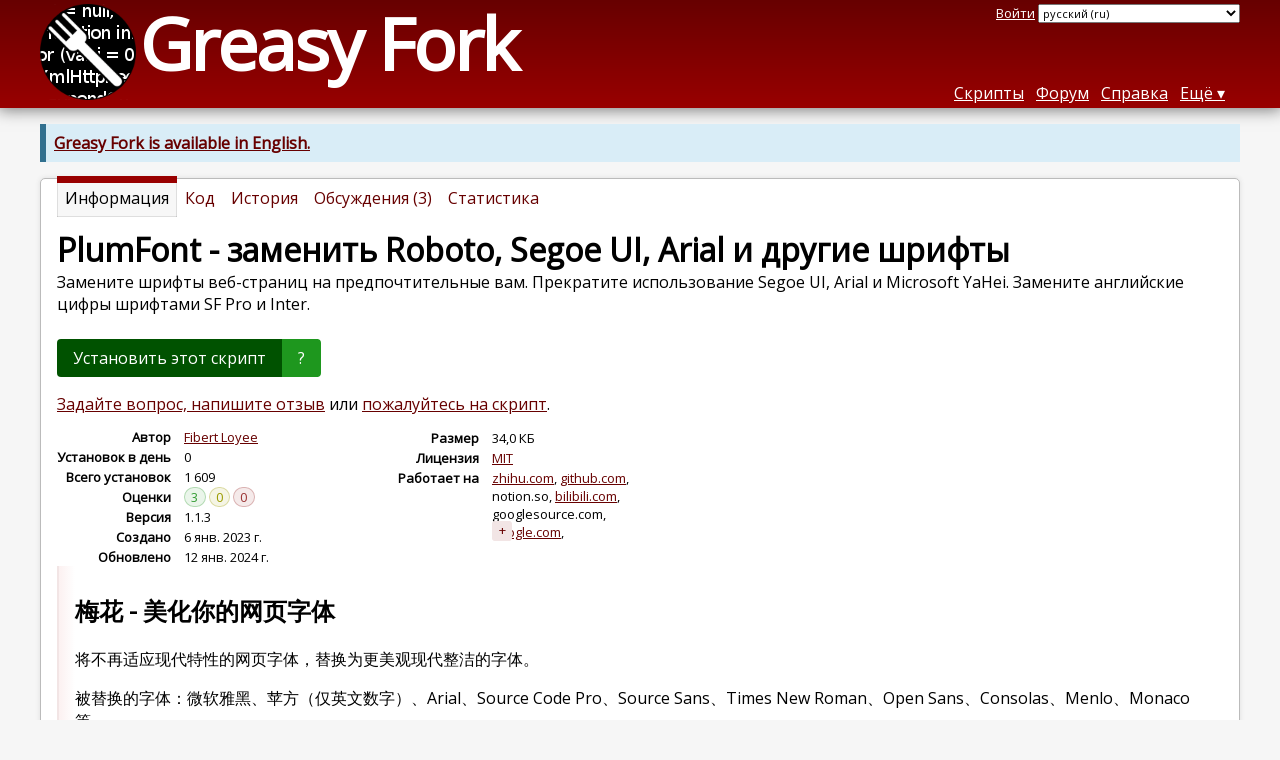

--- FILE ---
content_type: text/html; charset=utf-8
request_url: https://greasyfork.org/ru/scripts/457729-plumfont-replace-roboto-segoe-ui-arial-and-other-fonts
body_size: 7818
content:


<!DOCTYPE html>
<html lang="ru">
<head>
  <title>PlumFont - заменить Roboto, Segoe UI, Arial и другие шрифты</title>
  <meta name="description" value="Замените шрифты веб-страниц на предпочтительные вам. Прекратите использование Segoe UI, Arial и Microsoft YaHei. Замените английские цифры шрифтами SF Pro и Inter.">
  <meta name="viewport" content="width=device-width, initial-scale=1">
  
  <script src="/vite/assets/application-KjRtwnin.js" crossorigin="anonymous" type="module"></script><link rel="stylesheet" href="/vite/assets/application-DWuQ-IFh.css" media="screen" />
    <meta name="csrf-param" content="authenticity_token" />
<meta name="csrf-token" content="rRx47wCGc_fwZfVNeOviMGNhPiDC6cddksDkupuLLXmXnZNP1HZrk_Fc39Lsi0Nyi20gZ-E5l5Oi9jOLQchyzQ" />
    <meta name="clckd" content="bf6242cc3039bff31a7815dff8ee247b" />
    <meta name="lhverifycode" content="32dc01246faccb7f5b3cad5016dd5033" />
  <link rel="canonical" href="https://greasyfork.org/ru/scripts/457729-plumfont-replace-roboto-segoe-ui-arial-and-other-fonts">
  <link rel="icon" href="/vite/assets/blacklogo16-DftkYuVe.png">
  <link rel="stylesheet" href="https://fonts.googleapis.com/css?family=Open+Sans&amp;display=swap" media="print" onload="this.media='all'; this.onload=null;">
<noscript><link rel="stylesheet" href="https://fonts.googleapis.com/css?family=Open+Sans&amp;display=swap"></noscript>

    <link rel="alternate" hreflang="x-default" href="/scripts/457729-plumfont-replace-roboto-segoe-ui-arial-and-other-fonts">
      <link rel="alternate" hreflang="ar" href="/ar/scripts/457729-plumfont-replace-roboto-segoe-ui-arial-and-other-fonts">
      <link rel="alternate" hreflang="be" href="/be/scripts/457729-plumfont-replace-roboto-segoe-ui-arial-and-other-fonts">
      <link rel="alternate" hreflang="bg" href="/bg/scripts/457729-plumfont-replace-roboto-segoe-ui-arial-and-other-fonts">
      <link rel="alternate" hreflang="ckb" href="/ckb/scripts/457729-plumfont-replace-roboto-segoe-ui-arial-and-other-fonts">
      <link rel="alternate" hreflang="cs" href="/cs/scripts/457729-plumfont-replace-roboto-segoe-ui-arial-and-other-fonts">
      <link rel="alternate" hreflang="da" href="/da/scripts/457729-plumfont-replace-roboto-segoe-ui-arial-and-other-fonts">
      <link rel="alternate" hreflang="de" href="/de/scripts/457729-plumfont-replace-roboto-segoe-ui-arial-and-other-fonts">
      <link rel="alternate" hreflang="el" href="/el/scripts/457729-plumfont-replace-roboto-segoe-ui-arial-and-other-fonts">
      <link rel="alternate" hreflang="en" href="/en/scripts/457729-plumfont-replace-roboto-segoe-ui-arial-and-other-fonts">
      <link rel="alternate" hreflang="eo" href="/eo/scripts/457729-plumfont-replace-roboto-segoe-ui-arial-and-other-fonts">
      <link rel="alternate" hreflang="es" href="/es/scripts/457729-plumfont-replace-roboto-segoe-ui-arial-and-other-fonts">
      <link rel="alternate" hreflang="es-419" href="/es-419/scripts/457729-plumfont-replace-roboto-segoe-ui-arial-and-other-fonts">
      <link rel="alternate" hreflang="fi" href="/fi/scripts/457729-plumfont-replace-roboto-segoe-ui-arial-and-other-fonts">
      <link rel="alternate" hreflang="fr" href="/fr/scripts/457729-plumfont-replace-roboto-segoe-ui-arial-and-other-fonts">
      <link rel="alternate" hreflang="fr-CA" href="/fr-CA/scripts/457729-plumfont-replace-roboto-segoe-ui-arial-and-other-fonts">
      <link rel="alternate" hreflang="he" href="/he/scripts/457729-plumfont-replace-roboto-segoe-ui-arial-and-other-fonts">
      <link rel="alternate" hreflang="hr" href="/hr/scripts/457729-plumfont-replace-roboto-segoe-ui-arial-and-other-fonts">
      <link rel="alternate" hreflang="hu" href="/hu/scripts/457729-plumfont-replace-roboto-segoe-ui-arial-and-other-fonts">
      <link rel="alternate" hreflang="id" href="/id/scripts/457729-plumfont-replace-roboto-segoe-ui-arial-and-other-fonts">
      <link rel="alternate" hreflang="it" href="/it/scripts/457729-plumfont-replace-roboto-segoe-ui-arial-and-other-fonts">
      <link rel="alternate" hreflang="ja" href="/ja/scripts/457729-plumfont-replace-roboto-segoe-ui-arial-and-other-fonts">
      <link rel="alternate" hreflang="ka" href="/ka/scripts/457729-plumfont-replace-roboto-segoe-ui-arial-and-other-fonts">
      <link rel="alternate" hreflang="ko" href="/ko/scripts/457729-plumfont-replace-roboto-segoe-ui-arial-and-other-fonts">
      <link rel="alternate" hreflang="mr" href="/mr/scripts/457729-plumfont-replace-roboto-segoe-ui-arial-and-other-fonts">
      <link rel="alternate" hreflang="nb" href="/nb/scripts/457729-plumfont-replace-roboto-segoe-ui-arial-and-other-fonts">
      <link rel="alternate" hreflang="nl" href="/nl/scripts/457729-plumfont-replace-roboto-segoe-ui-arial-and-other-fonts">
      <link rel="alternate" hreflang="pl" href="/pl/scripts/457729-plumfont-replace-roboto-segoe-ui-arial-and-other-fonts">
      <link rel="alternate" hreflang="pt-BR" href="/pt-BR/scripts/457729-plumfont-replace-roboto-segoe-ui-arial-and-other-fonts">
      <link rel="alternate" hreflang="ro" href="/ro/scripts/457729-plumfont-replace-roboto-segoe-ui-arial-and-other-fonts">
      <link rel="alternate" hreflang="ru" href="/ru/scripts/457729-plumfont-replace-roboto-segoe-ui-arial-and-other-fonts">
      <link rel="alternate" hreflang="sk" href="/sk/scripts/457729-plumfont-replace-roboto-segoe-ui-arial-and-other-fonts">
      <link rel="alternate" hreflang="sr" href="/sr/scripts/457729-plumfont-replace-roboto-segoe-ui-arial-and-other-fonts">
      <link rel="alternate" hreflang="sv" href="/sv/scripts/457729-plumfont-replace-roboto-segoe-ui-arial-and-other-fonts">
      <link rel="alternate" hreflang="th" href="/th/scripts/457729-plumfont-replace-roboto-segoe-ui-arial-and-other-fonts">
      <link rel="alternate" hreflang="tr" href="/tr/scripts/457729-plumfont-replace-roboto-segoe-ui-arial-and-other-fonts">
      <link rel="alternate" hreflang="uk" href="/uk/scripts/457729-plumfont-replace-roboto-segoe-ui-arial-and-other-fonts">
      <link rel="alternate" hreflang="ug" href="/ug/scripts/457729-plumfont-replace-roboto-segoe-ui-arial-and-other-fonts">
      <link rel="alternate" hreflang="vi" href="/vi/scripts/457729-plumfont-replace-roboto-segoe-ui-arial-and-other-fonts">
      <link rel="alternate" hreflang="zh-CN" href="/zh-CN/scripts/457729-plumfont-replace-roboto-segoe-ui-arial-and-other-fonts">
      <link rel="alternate" hreflang="zh-TW" href="/zh-TW/scripts/457729-plumfont-replace-roboto-segoe-ui-arial-and-other-fonts">

      <link rel="alternate" type="application/json" href="https://api.greasyfork.org/ru/scripts/457729-plumfont-replace-roboto-segoe-ui-arial-and-other-fonts.json" >
      <link rel="alternate" type="application/javascript" href="https://api.greasyfork.org/ru/scripts/457729-plumfont-replace-roboto-segoe-ui-arial-and-other-fonts.jsonp?callback=callback" >

  <link rel="search" href="/ru/opensearch.xml" type="application/opensearchdescription+xml" title="Поиск Greasy Fork" hreflang="ru">

    <!-- Global site tag (gtag.js) - Google Analytics -->
    <script async src="https://www.googletagmanager.com/gtag/js?id=G-7NMRNRYW7C"></script>
    <script>
      window.dataLayer = window.dataLayer || [];
      function gtag(){dataLayer.push(arguments);}
      gtag('js', new Date());
      gtag('config', 'G-7NMRNRYW7C', {
        'ad_method': 'ea',
        'ad_method_variant': '',
        'action': 'scripts/show'
      });
    </script>

    <script async src="https://media.ethicalads.io/media/client/ethicalads.min.js" onerror="if (typeof gtag !== 'undefined') { gtag('event', 'EthicalAds placement', { 'ea_campaign_type': '(error)' })};switchToEaFallback()"></script>

    <meta name="twitter:card" content="summary">
  <meta property="og:title" content="PlumFont - Replace Roboto, Segoe UI, Arial, and other fonts">
  <meta property="og:url" content="https://greasyfork.org/scripts/457729-plumfont-replace-roboto-segoe-ui-arial-and-other-fonts">
  <meta property="og:description" content="Замените шрифты веб-страниц на предпочтительные вам. Прекратите использование Segoe UI, Arial и Microsoft YaHei. Замените английские цифры шрифтами SF Pro и Inter.">

</head>
<body>

  <header id="main-header">
    <div class="width-constraint">
      <div id="site-name">
        <a href="/ru"><img alt="" width="96" height="96" src="/vite/assets/blacklogo96-CxYTSM_T.png" /></a>
        <div id="site-name-text">
          <h1><a href="/ru">Greasy Fork</a></h1>
        </div>
      </div>
      <div id="site-nav">
        <div id="nav-user-info">
            <span class="sign-in-link"><a rel="nofollow" href="/ru/users/sign_in?return_to=%2Fru%2Fscripts%2F457729">Войти</a></span>

                      <form class="language-selector" action="/scripts/457729-plumfont-replace-roboto-segoe-ui-arial-and-other-fonts">
              <select class="language-selector-locale" name="locale" data-translate-url="https://github.com/greasyfork-org/greasyfork/wiki/Translating-Greasy-Fork">
                    <option data-language-url="/en/scripts/457729-plumfont-replace-roboto-segoe-ui-arial-and-other-fonts" value="en">
                      английский (en)
                    </option>
                    <option data-language-url="/ar/scripts/457729-plumfont-replace-roboto-segoe-ui-arial-and-other-fonts" value="ar">
                      арабский (ar)
                    </option>
                    <option data-language-url="/be/scripts/457729-plumfont-replace-roboto-segoe-ui-arial-and-other-fonts" value="be">
                      белорусский (be)
                    </option>
                    <option data-language-url="/bg/scripts/457729-plumfont-replace-roboto-segoe-ui-arial-and-other-fonts" value="bg">
                      болгарский (bg)
                    </option>
                    <option data-language-url="/nb/scripts/457729-plumfont-replace-roboto-segoe-ui-arial-and-other-fonts" value="nb">
                      букмол (nb)
                    </option>
                    <option data-language-url="/hu/scripts/457729-plumfont-replace-roboto-segoe-ui-arial-and-other-fonts" value="hu">
                      венгерский (hu)
                    </option>
                    <option data-language-url="/vi/scripts/457729-plumfont-replace-roboto-segoe-ui-arial-and-other-fonts" value="vi">
                      вьетнамский (vi)
                    </option>
                    <option data-language-url="/nl/scripts/457729-plumfont-replace-roboto-segoe-ui-arial-and-other-fonts" value="nl">
                      голландский (nl)
                    </option>
                    <option data-language-url="/el/scripts/457729-plumfont-replace-roboto-segoe-ui-arial-and-other-fonts" value="el">
                      греческий  (el)
                    </option>
                    <option data-language-url="/ka/scripts/457729-plumfont-replace-roboto-segoe-ui-arial-and-other-fonts" value="ka">
                      грузинский (ka)
                    </option>
                    <option data-language-url="/da/scripts/457729-plumfont-replace-roboto-segoe-ui-arial-and-other-fonts" value="da">
                      датский (da)
                    </option>
                    <option data-language-url="/he/scripts/457729-plumfont-replace-roboto-segoe-ui-arial-and-other-fonts" value="he">
                      иврит (he)
                    </option>
                    <option data-language-url="/id/scripts/457729-plumfont-replace-roboto-segoe-ui-arial-and-other-fonts" value="id">
                      индонезийский (id)
                    </option>
                    <option data-language-url="/es/scripts/457729-plumfont-replace-roboto-segoe-ui-arial-and-other-fonts" value="es">
                      испанский (es)
                    </option>
                    <option data-language-url="/es-419/scripts/457729-plumfont-replace-roboto-segoe-ui-arial-and-other-fonts" value="es-419">
                      испанский (es-419)
                    </option>
                    <option data-language-url="/it/scripts/457729-plumfont-replace-roboto-segoe-ui-arial-and-other-fonts" value="it">
                      итальянский (it)
                    </option>
                    <option data-language-url="/zh-CN/scripts/457729-plumfont-replace-roboto-segoe-ui-arial-and-other-fonts" value="zh-CN">
                      китайский (Китай) (zh-CN)
                    </option>
                    <option data-language-url="/zh-TW/scripts/457729-plumfont-replace-roboto-segoe-ui-arial-and-other-fonts" value="zh-TW">
                      китайский (Тайвань) (zh-TW)
                    </option>
                    <option data-language-url="/ko/scripts/457729-plumfont-replace-roboto-segoe-ui-arial-and-other-fonts" value="ko">
                      корейский (ko)
                    </option>
                    <option data-language-url="/mr/scripts/457729-plumfont-replace-roboto-segoe-ui-arial-and-other-fonts" value="mr">
                      маратхи (mr)
                    </option>
                    <option data-language-url="/de/scripts/457729-plumfont-replace-roboto-segoe-ui-arial-and-other-fonts" value="de">
                      немецкий (de)
                    </option>
                    <option data-language-url="/pl/scripts/457729-plumfont-replace-roboto-segoe-ui-arial-and-other-fonts" value="pl">
                      польский (pl)
                    </option>
                    <option data-language-url="/pt-BR/scripts/457729-plumfont-replace-roboto-segoe-ui-arial-and-other-fonts" value="pt-BR">
                      португальский (Бразилия) (pt-BR)
                    </option>
                    <option data-language-url="/ro/scripts/457729-plumfont-replace-roboto-segoe-ui-arial-and-other-fonts" value="ro">
                      румынский (ro)
                    </option>
                    <option data-language-url="/ru/scripts/457729-plumfont-replace-roboto-segoe-ui-arial-and-other-fonts" value="ru" selected>
                      русский (ru)
                    </option>
                    <option data-language-url="/sr/scripts/457729-plumfont-replace-roboto-segoe-ui-arial-and-other-fonts" value="sr">
                      сербский (sr)
                    </option>
                    <option data-language-url="/sk/scripts/457729-plumfont-replace-roboto-segoe-ui-arial-and-other-fonts" value="sk">
                      словацкий (sk)
                    </option>
                    <option data-language-url="/th/scripts/457729-plumfont-replace-roboto-segoe-ui-arial-and-other-fonts" value="th">
                      тайский (th)
                    </option>
                    <option data-language-url="/tr/scripts/457729-plumfont-replace-roboto-segoe-ui-arial-and-other-fonts" value="tr">
                      турецкий (tr)
                    </option>
                    <option data-language-url="/ug/scripts/457729-plumfont-replace-roboto-segoe-ui-arial-and-other-fonts" value="ug">
                      уйгурский (ug)
                    </option>
                    <option data-language-url="/uk/scripts/457729-plumfont-replace-roboto-segoe-ui-arial-and-other-fonts" value="uk">
                      украинский (uk)
                    </option>
                    <option data-language-url="/fi/scripts/457729-plumfont-replace-roboto-segoe-ui-arial-and-other-fonts" value="fi">
                      финский (fi)
                    </option>
                    <option data-language-url="/fr/scripts/457729-plumfont-replace-roboto-segoe-ui-arial-and-other-fonts" value="fr">
                      французский (fr)
                    </option>
                    <option data-language-url="/fr-CA/scripts/457729-plumfont-replace-roboto-segoe-ui-arial-and-other-fonts" value="fr-CA">
                      французский (Канада) (fr-CA)
                    </option>
                    <option data-language-url="/hr/scripts/457729-plumfont-replace-roboto-segoe-ui-arial-and-other-fonts" value="hr">
                      хорватский (hr)
                    </option>
                    <option data-language-url="/cs/scripts/457729-plumfont-replace-roboto-segoe-ui-arial-and-other-fonts" value="cs">
                      чешский (cs)
                    </option>
                    <option data-language-url="/sv/scripts/457729-plumfont-replace-roboto-segoe-ui-arial-and-other-fonts" value="sv">
                      шведский (sv)
                    </option>
                    <option data-language-url="/eo/scripts/457729-plumfont-replace-roboto-segoe-ui-arial-and-other-fonts" value="eo">
                      эсперанто (eo)
                    </option>
                    <option data-language-url="/ja/scripts/457729-plumfont-replace-roboto-segoe-ui-arial-and-other-fonts" value="ja">
                      японский (ja)
                    </option>
                    <option data-language-url="/ckb/scripts/457729-plumfont-replace-roboto-segoe-ui-arial-and-other-fonts" value="ckb">
                      کوردیی ناوەندی (ckb)
                    </option>
                <option value="help">Help us translate!</option>
              </select><input class="language-selector-submit" type="submit" value="→">
            </form>

        </div>
        <nav>
          <li class="scripts-index-link"><a href="/ru/scripts">Скрипты</a></li>
            <li class="forum-link"><a href="/ru/discussions">Форум</a></li>
          <li class="help-link"><a href="/ru/help">Справка</a></li>
          <li class="with-submenu">
            <a href="#" onclick="return false">Ещё</a>
            <nav>
              <li><a href="/ru/search">Расширенный поиск</a></li>
              <li><a href="/ru/users">Пользователи</a></li>
              <li><a href="/ru/scripts/libraries">Библиотеки</a></li>
              <li><a href="/ru/moderator_actions">Действия модераторов</a></li>
            </nav>
          </li>
        </nav>
      </div>

      <div id="mobile-nav">
        <div class="mobile-nav-opener">☰</div>
        <nav class="collapsed">
          <li class="scripts-index-link"><a href="/ru/scripts">Скрипты</a></li>
          <li class="forum-link"><a href="/ru/discussions">Форум</a></li>
          <li class="help-link"><a href="/ru/help">Справка</a></li>
          <li><a href="/ru/search">Расширенный поиск</a></li>
          <li><a href="/ru/users">Пользователи</a></li>
          <li><a href="/ru/scripts/libraries">Библиотеки</a></li>
          <li><a href="/ru/moderator_actions">Действия модераторов</a></li>
            <li class="multi-link-nav">
              <span class="sign-in-link"><a rel="nofollow" href="/ru/users/sign_in?return_to=%2Fru%2Fscripts%2F457729">Войти</a></span>
            </li>
          <li>            <form class="language-selector" action="/scripts/457729-plumfont-replace-roboto-segoe-ui-arial-and-other-fonts">
              <select class="language-selector-locale" name="locale" data-translate-url="https://github.com/greasyfork-org/greasyfork/wiki/Translating-Greasy-Fork">
                    <option data-language-url="/en/scripts/457729-plumfont-replace-roboto-segoe-ui-arial-and-other-fonts" value="en">
                      английский (en)
                    </option>
                    <option data-language-url="/ar/scripts/457729-plumfont-replace-roboto-segoe-ui-arial-and-other-fonts" value="ar">
                      арабский (ar)
                    </option>
                    <option data-language-url="/be/scripts/457729-plumfont-replace-roboto-segoe-ui-arial-and-other-fonts" value="be">
                      белорусский (be)
                    </option>
                    <option data-language-url="/bg/scripts/457729-plumfont-replace-roboto-segoe-ui-arial-and-other-fonts" value="bg">
                      болгарский (bg)
                    </option>
                    <option data-language-url="/nb/scripts/457729-plumfont-replace-roboto-segoe-ui-arial-and-other-fonts" value="nb">
                      букмол (nb)
                    </option>
                    <option data-language-url="/hu/scripts/457729-plumfont-replace-roboto-segoe-ui-arial-and-other-fonts" value="hu">
                      венгерский (hu)
                    </option>
                    <option data-language-url="/vi/scripts/457729-plumfont-replace-roboto-segoe-ui-arial-and-other-fonts" value="vi">
                      вьетнамский (vi)
                    </option>
                    <option data-language-url="/nl/scripts/457729-plumfont-replace-roboto-segoe-ui-arial-and-other-fonts" value="nl">
                      голландский (nl)
                    </option>
                    <option data-language-url="/el/scripts/457729-plumfont-replace-roboto-segoe-ui-arial-and-other-fonts" value="el">
                      греческий  (el)
                    </option>
                    <option data-language-url="/ka/scripts/457729-plumfont-replace-roboto-segoe-ui-arial-and-other-fonts" value="ka">
                      грузинский (ka)
                    </option>
                    <option data-language-url="/da/scripts/457729-plumfont-replace-roboto-segoe-ui-arial-and-other-fonts" value="da">
                      датский (da)
                    </option>
                    <option data-language-url="/he/scripts/457729-plumfont-replace-roboto-segoe-ui-arial-and-other-fonts" value="he">
                      иврит (he)
                    </option>
                    <option data-language-url="/id/scripts/457729-plumfont-replace-roboto-segoe-ui-arial-and-other-fonts" value="id">
                      индонезийский (id)
                    </option>
                    <option data-language-url="/es/scripts/457729-plumfont-replace-roboto-segoe-ui-arial-and-other-fonts" value="es">
                      испанский (es)
                    </option>
                    <option data-language-url="/es-419/scripts/457729-plumfont-replace-roboto-segoe-ui-arial-and-other-fonts" value="es-419">
                      испанский (es-419)
                    </option>
                    <option data-language-url="/it/scripts/457729-plumfont-replace-roboto-segoe-ui-arial-and-other-fonts" value="it">
                      итальянский (it)
                    </option>
                    <option data-language-url="/zh-CN/scripts/457729-plumfont-replace-roboto-segoe-ui-arial-and-other-fonts" value="zh-CN">
                      китайский (Китай) (zh-CN)
                    </option>
                    <option data-language-url="/zh-TW/scripts/457729-plumfont-replace-roboto-segoe-ui-arial-and-other-fonts" value="zh-TW">
                      китайский (Тайвань) (zh-TW)
                    </option>
                    <option data-language-url="/ko/scripts/457729-plumfont-replace-roboto-segoe-ui-arial-and-other-fonts" value="ko">
                      корейский (ko)
                    </option>
                    <option data-language-url="/mr/scripts/457729-plumfont-replace-roboto-segoe-ui-arial-and-other-fonts" value="mr">
                      маратхи (mr)
                    </option>
                    <option data-language-url="/de/scripts/457729-plumfont-replace-roboto-segoe-ui-arial-and-other-fonts" value="de">
                      немецкий (de)
                    </option>
                    <option data-language-url="/pl/scripts/457729-plumfont-replace-roboto-segoe-ui-arial-and-other-fonts" value="pl">
                      польский (pl)
                    </option>
                    <option data-language-url="/pt-BR/scripts/457729-plumfont-replace-roboto-segoe-ui-arial-and-other-fonts" value="pt-BR">
                      португальский (Бразилия) (pt-BR)
                    </option>
                    <option data-language-url="/ro/scripts/457729-plumfont-replace-roboto-segoe-ui-arial-and-other-fonts" value="ro">
                      румынский (ro)
                    </option>
                    <option data-language-url="/ru/scripts/457729-plumfont-replace-roboto-segoe-ui-arial-and-other-fonts" value="ru" selected>
                      русский (ru)
                    </option>
                    <option data-language-url="/sr/scripts/457729-plumfont-replace-roboto-segoe-ui-arial-and-other-fonts" value="sr">
                      сербский (sr)
                    </option>
                    <option data-language-url="/sk/scripts/457729-plumfont-replace-roboto-segoe-ui-arial-and-other-fonts" value="sk">
                      словацкий (sk)
                    </option>
                    <option data-language-url="/th/scripts/457729-plumfont-replace-roboto-segoe-ui-arial-and-other-fonts" value="th">
                      тайский (th)
                    </option>
                    <option data-language-url="/tr/scripts/457729-plumfont-replace-roboto-segoe-ui-arial-and-other-fonts" value="tr">
                      турецкий (tr)
                    </option>
                    <option data-language-url="/ug/scripts/457729-plumfont-replace-roboto-segoe-ui-arial-and-other-fonts" value="ug">
                      уйгурский (ug)
                    </option>
                    <option data-language-url="/uk/scripts/457729-plumfont-replace-roboto-segoe-ui-arial-and-other-fonts" value="uk">
                      украинский (uk)
                    </option>
                    <option data-language-url="/fi/scripts/457729-plumfont-replace-roboto-segoe-ui-arial-and-other-fonts" value="fi">
                      финский (fi)
                    </option>
                    <option data-language-url="/fr/scripts/457729-plumfont-replace-roboto-segoe-ui-arial-and-other-fonts" value="fr">
                      французский (fr)
                    </option>
                    <option data-language-url="/fr-CA/scripts/457729-plumfont-replace-roboto-segoe-ui-arial-and-other-fonts" value="fr-CA">
                      французский (Канада) (fr-CA)
                    </option>
                    <option data-language-url="/hr/scripts/457729-plumfont-replace-roboto-segoe-ui-arial-and-other-fonts" value="hr">
                      хорватский (hr)
                    </option>
                    <option data-language-url="/cs/scripts/457729-plumfont-replace-roboto-segoe-ui-arial-and-other-fonts" value="cs">
                      чешский (cs)
                    </option>
                    <option data-language-url="/sv/scripts/457729-plumfont-replace-roboto-segoe-ui-arial-and-other-fonts" value="sv">
                      шведский (sv)
                    </option>
                    <option data-language-url="/eo/scripts/457729-plumfont-replace-roboto-segoe-ui-arial-and-other-fonts" value="eo">
                      эсперанто (eo)
                    </option>
                    <option data-language-url="/ja/scripts/457729-plumfont-replace-roboto-segoe-ui-arial-and-other-fonts" value="ja">
                      японский (ja)
                    </option>
                    <option data-language-url="/ckb/scripts/457729-plumfont-replace-roboto-segoe-ui-arial-and-other-fonts" value="ckb">
                      کوردیی ناوەندی (ckb)
                    </option>
                <option value="help">Help us translate!</option>
              </select><input class="language-selector-submit" type="submit" value="→">
            </form>
</li>
        </nav>
      </div>

      <script>
        /* submit is handled by js if enabled */
        document.querySelectorAll(".language-selector-submit").forEach((lss) => { lss.style.display = "none" })
      </script>
    </div>
  </header>

  <div class="width-constraint">
      <p class="notice"><b><a href="/en/scripts/457729-plumfont-replace-roboto-segoe-ui-arial-and-other-fonts">Greasy Fork is available in English.</a></b></p>

      <section id="script-info">
    <ul id="script-links" class="tabs">
      <li class="current"><span>Информация</span></li>
      <li><a href="/ru/scripts/457729-plumfont-replace-roboto-segoe-ui-arial-and-other-fonts/code"><span>Код</span></a></li>
      <li><a href="/ru/scripts/457729-plumfont-replace-roboto-segoe-ui-arial-and-other-fonts/versions"><span>История</span></a></li>
      <li><a href="/ru/scripts/457729-plumfont-replace-roboto-segoe-ui-arial-and-other-fonts/feedback"><span>Обсуждения (3)</span></a></li>
      <li><a href="/ru/scripts/457729-plumfont-replace-roboto-segoe-ui-arial-and-other-fonts/stats"><span>Статистика</span></a></li>
    </ul>
    <header>
      <h2>PlumFont - заменить Roboto, Segoe UI, Arial и другие шрифты</h2>
      <p id="script-description" class="script-description">Замените шрифты веб-страниц на предпочтительные вам. Прекратите использование Segoe UI, Arial и Microsoft YaHei. Замените английские цифры шрифтами SF Pro и Inter.</p>
    </header>
    <div id="script-content">
      

      <div id="install-area">
          
<a class="install-link" data-install-format="js" data-ping-url="/scripts/457729/install-ping" data-post-install-url="https://greasyfork.org/ru/scripts/457729-plumfont-replace-roboto-segoe-ui-arial-and-other-fonts/post-install" data-ip-address="18.223.180.73" data-script-id="457729" data-ping-key="46022dfa19ceddd9a0feb342830c8a76ffa8b477" data-is-previous-version="false" data-previous-version-warning="Это устаревшая версия скрипта. Автоматическое обновление до последней версии будет отключено. Установить?" rel="nofollow" data-script-name="PlumFont - Replace Roboto, Segoe UI, Arial, and other fonts" data-script-namespace="PlumFont" data-script-version="1.1.3" data-update-label="Обновить до версии 1.1.3" data-downgrade-label="Откатить до версии 1.1.3" data-reinstall-label="Переустановить версию 1.1.3" href="https://update.greasyfork.org/scripts/457729/PlumFont%20-%20Replace%20Roboto%2C%20Segoe%20UI%2C%20Arial%2C%20and%20other%20fonts.user.js">Установить этот скрипт</a><a class="install-help-link" title="Как установить" rel="nofollow" href="/ru/help/installing-user-scripts">?</a>
      </div>



<dialog id="installation-instructions-modal-js" class="modal" closedby="any">
  <header class="modal__header" aria-labelledby="installation-instructions-modal-title">
    <h3 class="modal__title" id="installation-instructions-modal-title">
      Как установить
    </h3>
    <button class="modal__close modal__cancel" aria-label="Close modal"></button>
  </header>
  <main class="modal__content" id="installation-instructions-modal-content">
    <p class="installation-instructions-modal-content-firefox">
      Чтобы установить этот скрипт, вы сначала должны установить расширение браузера, например <a target="tampermonkey" href="https://addons.mozilla.org/firefox/addon/tampermonkey/">Tampermonkey</a>, <a target="greasemonkey" href="https://addons.mozilla.org/firefox/addon/greasemonkey/">Greasemonkey</a> или <a target="violentmonkey" href="https://addons.mozilla.org/firefox/addon/violentmonkey/">Violentmonkey</a>.
    </p>
    <p class="installation-instructions-modal-content-chrome">
      Для установки этого скрипта вам необходимо установить расширение, такое как <a target="tampermonkey" href="https://chrome.google.com/webstore/detail/tampermonkey/dhdgffkkebhmkfjojejmpbldmpobfkfo">Tampermonkey</a>.
    </p>
    <p class="installation-instructions-modal-content-opera">
      Чтобы установить этот скрипт, вы сначала должны установить расширение браузера, например <a target="tampermonkey" href="https://addons.opera.com/extensions/details/tampermonkey-beta/">Tampermonkey</a> или <a target="violentmonkey" href="https://violentmonkey.github.io/get-it/">Violentmonkey</a>.
    </p>
    <p class="installation-instructions-modal-content-safari">
      Чтобы установить этот скрипт, вы сначала должны установить расширение браузера, например <a target="tampermonkey" href="https://www.tampermonkey.net/?browser=safari">Tampermonkey</a> или <a target="Userscripts" href="https://apps.apple.com/app/userscripts/id1463298887">Userscripts</a>.
    </p>
    <p class="installation-instructions-modal-content-edge">
      Чтобы установить этот скрипт, сначала вы должны установить расширение браузера, например <a target="tampermonkey" href="https://microsoftedge.microsoft.com/addons/detail/tampermonkey/iikmkjmpaadaobahmlepeloendndfphd">Tampermonkey</a>.
    </p>
    <p class="installation-instructions-modal-content-other">
      Чтобы установить этот скрипт, вы должны установить расширение — менеджер скриптов.
    </p>
    
<div class="ad ad-rb ">
    <a target="_blank" href="https://roxybrowser.com/?code=greasyfork"><img src="/vite/assets/banner-Do2PZy2O.png" /></a>
</div>
    <p class="installation-instructions-modal-content-bypass">
      <a href="#">(у меня уже есть менеджер скриптов, дайте мне установить скрипт!)</a>
    </p>
  </main>
  <footer class="modal__footer">
    <button class="modal__btn modal__cancel">
      OK
    </button>
  </footer>
</dialog>

<dialog id="installation-instructions-modal-css" class="modal" closedby="any">
  <header class="modal__header" aria-labelledby="installation-instructions-modal-title">
    <h3 class="modal__title" id="installation-instructions-modal-title">
      Как установить
    </h3>
    <button class="modal__close modal__cancel" aria-label="Close modal"></button>
  </header>
  <main class="modal__content" id="installation-instructions-modal-content">
    <p class="installation-instructions-modal-content-firefox">
      Чтобы установить этот стиль, сначала вы должны установить расширение браузера, например <a target="stylus" href="https://addons.mozilla.org/firefox/addon/styl-us/">Stylus</a>.
    </p>
    <p class="installation-instructions-modal-content-chrome">
      Чтобы установить этот стиль, сначала вы должны установить расширение браузера, например <a target="stylus" href="https://chrome.google.com/webstore/detail/stylus/clngdbkpkpeebahjckkjfobafhncgmne">Stylus</a>.
    </p>
    <p class="installation-instructions-modal-content-opera">
      Чтобы установить этот стиль, сначала вы должны установить расширение браузера, например <a target="stylus" href="https://addons.opera.com/extensions/details/stylus/">Stylus</a>.
    </p>
    <p class="installation-instructions-modal-content-safari">
      Чтобы установить этот стиль, сначала вы должны установить расширение — менеджер стилей.
    </p>
    <p class="installation-instructions-modal-content-edge">
      Чтобы установить этот стиль, сначала вы должны установить расширение — менеджер стилей.
    </p>
    <p class="installation-instructions-modal-content-other">
      Чтобы установить этот стиль, сначала вы должны установить расширение — менеджер стилей.
    </p>
    <p class="installation-instructions-modal-content-bypass">
      <a href="#">(у меня уже есть менеджер стилей, дайте мне установить скрипт!)</a>
    </p>
  </main>
  <footer class="modal__footer">
    <button class="modal__btn modal__cancel">
      OK
    </button>
  </footer>
</dialog>



  <div class="ad ad-ea" id="script-show-info-ad">
    <div class="ad-content">
        <div id="script-show-ea-image" class="flat ethical-ads adaptive" data-ea-publisher="greasyfork" data-ea-type="text-only-large-v1"></div>
    </div>
  </div>


  



<div id="script-feedback-suggestion">
    <a rel="nofollow" href="/ru/scripts/457729-plumfont-replace-roboto-segoe-ui-arial-and-other-fonts/feedback#post-discussion">Задайте вопрос, напишите отзыв</a> или <a rel="nofollow" href="/ru/reports/new?item_class=script&amp;item_id=457729">пожалуйтесь на скрипт</a>.
</div>


<div class="script-meta-block">
  <dl id="script-stats" class="inline-script-stats">
    <dt class="script-show-author"><span>Автор</span></dt>
    <dd class="script-show-author"><span><a href="/ru/users/951902-fibert-loyee">Fibert Loyee</a></span></dd>
    <dt class="script-show-daily-installs"><span>Установок в день</span></dt>
    <dd class="script-show-daily-installs"><span>0</span></dd>
    <dt class="script-show-total-installs"><span>Всего установок</span></dt>
    <dd class="script-show-total-installs"><span>1 609</span></dd>
    <dt class="script-list-ratings"><span>Оценки</span></dt>
    <dd class="script-list-ratings"><span>
<span class="good-rating-count" title="Число людей, давших оценку «хорошо» или добавивших скрипт в избранное.">3</span>
<span class="ok-rating-count" title="Число людей, давших оценку «нормально».">0</span>
<span class="bad-rating-count" title="Число людей, давших оценку «плохо».">0</span>
</span></dd>
    <dt class="script-show-version"><span>Версия</span></dt>
    <dd class="script-show-version"><span>1.1.3</span></dd>
    <dt class="script-show-created-date"><span>Создано</span></dt>
    <dd class="script-show-created-date"><span><relative-time datetime="2023-01-06T11:21:04+00:00" prefix="">06.01.2023</relative-time></span></dd>
    <dt class="script-show-updated-date"><span>Обновлено</span></dt>
    <dd class="script-show-updated-date"><span><relative-time datetime="2024-01-12T02:33:18+00:00" prefix="">12.01.2024</relative-time></span></dd>
    <dt class="script-show-code-size"><span>Размер</span></dt>
    <dd class="script-show-code-size"><span>34,0 КБ</span></dd>
    <dt class="script-show-license"><span>Лицензия</span></dt>
    <dd class="script-show-license"><span><a title="MIT License" href="https://spdx.org/licenses/MIT.html">MIT</a></span></dd>
      <dt class="script-show-applies-to"><span>Работает на</span></dt>
      <dd class="script-show-applies-to">
          <ul class="block-list expandable">
              <li><a title="Посмотреть ещё 960 скриптов для zhihu.com" href="/ru/scripts/by-site/zhihu.com">zhihu.com</a></li>
              <li><a title="Посмотреть ещё 1051 скрипт для github.com" href="/ru/scripts/by-site/github.com">github.com</a></li>
              <li>notion.so</li>
              <li><a title="Посмотреть ещё 3127 скриптов для bilibili.com" href="/ru/scripts/by-site/bilibili.com">bilibili.com</a></li>
              <li>googlesource.com</li>
              <li><a title="Посмотреть ещё 2331 скрипт для google.com" href="/ru/scripts/by-site/google.com">google.com</a></li>
              <li><a title="Посмотреть ещё 11 скриптов для python.org" href="/ru/scripts/by-site/python.org">python.org</a></li>
              <li><a title="Посмотреть ещё 3898 скриптов для youtube.com" href="/ru/scripts/by-site/youtube.com">youtube.com</a></li>
              <li><a title="Посмотреть ещё 1 скрипт для flutter.dev" href="/ru/scripts/by-site/flutter.dev">flutter.dev</a></li>
              <li><a title="Посмотреть ещё 419 скриптов для chaoxing.com" href="/ru/scripts/by-site/chaoxing.com">chaoxing.com</a></li>
              <li><a title="Посмотреть ещё 10 скриптов для dev.to" href="/ru/scripts/by-site/dev.to">dev.to</a></li>
              <li>medium.com</li>
              <li><a title="Посмотреть ещё 1025 скриптов для reddit.com" href="/ru/scripts/by-site/reddit.com">reddit.com</a></li>
              <li><a title="Посмотреть ещё 194 скрипта для juejin.cn" href="/ru/scripts/by-site/juejin.cn">juejin.cn</a></li>
              <li>tauri.app</li>
              <li><a title="Посмотреть ещё 60 скриптов для quora.com" href="/ru/scripts/by-site/quora.com">quora.com</a></li>
              <li><a title="Посмотреть ещё 23 скрипта для vuejs.org" href="/ru/scripts/by-site/vuejs.org">vuejs.org</a></li>
              <li>mybatis.org</li>
              <li>grpc.io</li>
              <li><a title="Посмотреть ещё 6 скриптов для chrome.com" href="/ru/scripts/by-site/chrome.com">chrome.com</a></li>
              <li><a title="Посмотреть ещё 2 скрипта для web.dev" href="/ru/scripts/by-site/web.dev">web.dev</a></li>
              <li><a title="Посмотреть ещё 4 скрипта для android.com" href="/ru/scripts/by-site/android.com">android.com</a></li>
              <li><a title="Посмотреть ещё 34 скрипта для huggingface.co" href="/ru/scripts/by-site/huggingface.co">huggingface.co</a></li>
              <li><a title="Посмотреть ещё 41 скрипт для ithome.com" href="/ru/scripts/by-site/ithome.com">ithome.com</a></li>
              <li>google.github.io</li>
              <li>rust-lang.org</li>
              <li><a title="Посмотреть ещё 11 скриптов для infoq.cn" href="/ru/scripts/by-site/infoq.cn">infoq.cn</a></li>
              <li><a title="Посмотреть ещё 226 скриптов для pixiv.net" href="/ru/scripts/by-site/pixiv.net">pixiv.net</a></li>
              <li>gin-gonic.com</li>
              <li><a title="Посмотреть ещё 169 скриптов для v2ex.com" href="/ru/scripts/by-site/v2ex.com">v2ex.com</a></li>
              <li><a title="Посмотреть ещё 2 скрипта для d2l.ai" href="/ru/scripts/by-site/d2l.ai">d2l.ai</a></li>
              <li>course.rs</li>
              <li><a title="Посмотреть ещё 5 скриптов для typescriptlang.org" href="/ru/scripts/by-site/typescriptlang.org">typescriptlang.org</a></li>
              <li>authing.cn</li>
              <li>gopl-zh.github.io</li>
              <li><a title="Посмотреть ещё 4 скрипта для go.dev" href="/ru/scripts/by-site/go.dev">go.dev</a></li>
              <li>typeorm.io</li>
              <li><a title="Посмотреть ещё 1 скрипт для gorm.io" href="/ru/scripts/by-site/gorm.io">gorm.io</a></li>
              <li><a title="Посмотреть ещё 1 скрипт для fxshu.top" href="/ru/scripts/by-site/fxshu.top">fxshu.top</a></li>
              <li>fxshw.cc</li>
              <li><a title="Посмотреть ещё 39 скриптов для com.com" href="/ru/scripts/by-site/com.com">com.com</a></li>
              <li>com.net</li>
              <li>com.org</li>
              <li>google.com.de</li>
              <li>com.co.uk</li>
              <li><a title="Посмотреть ещё 25 скриптов для cloudflare.com" href="/ru/scripts/by-site/cloudflare.com">cloudflare.com</a></li>
              <li>loro.dev</li>
              <li><a title="Посмотреть ещё 8 скриптов для upwork.com" href="/ru/scripts/by-site/upwork.com">upwork.com</a></li>
              <li><a title="Посмотреть ещё 160 скриптов для stackoverflow.com" href="/ru/scripts/by-site/stackoverflow.com">stackoverflow.com</a></li>
              <li>gofiber.io</li>
              <li>newsminimalist.com</li>
          </ul>
      </dd>
  </dl>
</div>

  <div id="additional-info" class="user-content"  lang="zh-CN">
    <h1>梅花 - 美化你的网页字体</h1>

<p>将不再适应现代特性的网页字体，替换为更美观现代整洁的字体。</p>

<p>被替换的字体：微软雅黑、苹方（仅英文数字）、Arial、Source Code Pro、Source Sans、Times New Roman、Open Sans、Consolas、Menlo、Monaco 等。</p>

<p>替换为：Google Sans Text、Inter、SF Pro、MiSans、思源黑体、思源宋体等。</p>

<h2>请特别关注</h2>

<ol>
<li>你需要首先安装 Inter、Google Sans Text、思源黑体、MiSans 等字体，才能看到效果。</li>
<li>苹果平台下的 <a href="https://www.pixiv.net/" rel="nofollow">Pixiv</a> 在简体中文环境下会错误调用日语字体，导致部分字符的字形不正确。所以 Pixiv 的策略仅在简体中文（zh-CN）环境下生效。</li>
</ol>

<h2>支持的网页</h2>

<ol>
<li><a href="https://doc.rust-lang.org/book/" rel="nofollow">The Rust Programming Language</a></li>
<li><a href="https://google.github.io/comprehensive-rust/" rel="nofollow">Comprehensive Rust</a></li>
<li><a href="https://www.ithome.com/" rel="nofollow">IT 之家</a></li>
<li><a href="https://zhihu.com/" rel="nofollow">知乎</a></li>
<li><a href="https://github.com">GitHub</a></li>
<li><a href="https://www.infoq.cn/" rel="nofollow">Infoq</a></li>
<li><a href="https://www.google.com/" rel="nofollow">Google</a></li>
<li><a href="https://www.bilibili.com/" rel="nofollow">哔哩哔哩</a></li>
<li><a href="https://www.notion.so/" rel="nofollow">Notion</a></li>
<li><a href="https://www.googlesource.com/" rel="nofollow">Google Source</a></li>
<li><a href="https://www.python.org/" rel="nofollow">python.org</a></li>
<li><a href="https://www.youtube.com/" rel="nofollow">YouTube</a></li>
<li><a href="https://docs.flutter.dev" rel="nofollow">Flutter Docs</a></li>
<li><a href="https://www.chaoxing.com/" rel="nofollow">超星学习通</a></li>
<li><a href="https://dev.to/" rel="nofollow">dev.to</a></li>
<li><a href="https://medium.com/" rel="nofollow">medium.com</a></li>
<li><a href="https://ww.reddit.com/" rel="nofollow">Reddit</a></li>
<li><a href="https://juejin.cn/" rel="nofollow">掘金</a></li>
<li><a href="https://tauri.app/" rel="nofollow">tauri.app</a></li>
<li><a href="https://www.quora.com/" rel="nofollow">Quora</a></li>
<li><a href="https://vuejs.org/" rel="nofollow">vuejs.org</a></li>
<li><a href="https://mybatis.org/" rel="nofollow">mybatis.org</a></li>
<li><a href="https://grpc.io/" rel="nofollow">grpc.io</a></li>
<li><a href="https://developer.chrome.com/" rel="nofollow">developer.chrome.com</a></li>
<li><a href="https://web.dev/" rel="nofollow">web.dev</a></li>
<li><a href="https://developer.android.com/" rel="nofollow">Android Developers</a></li>
<li><a href="https://huggingface.co/" rel="nofollow">huggingface.co</a></li>
<li><a href="https://www.pixiv.net/" rel="nofollow">pixiv.net</a></li>
<li><a href="https://gin-gonic.com/" rel="nofollow">gin-gonic.com</a></li>
<li><a href="https://v2ex.com/" rel="nofollow">v2ex</a></li>
<li><a href="https://vuejs.org/" rel="nofollow">vuejs.org</a></li>
<li><a href="https://d2l.ai" rel="nofollow">d2l.ai</a></li>
<li><a href="https://course.rs" rel="nofollow">course.rs</a></li>
<li><a href="https://www.typescriptlang.org" rel="nofollow">TypeScriptlang.org</a></li>
<li><a href="https://authing.cn" rel="nofollow">authing.cn</a></li>
<li><a href="https://gopl-zh.github.io" rel="nofollow">Go 语言圣经</a></li>
<li><a href="https://go.dev" rel="nofollow">A Tour of Go</a></li>
<li><a href="https://typeorm.io" rel="nofollow">typeorm.io</a></li>
<li><a href="https://gorm.io" rel="nofollow">gorm.io</a></li>
<li><a href="http://fxshu.top" rel="nofollow">fxshu.top</a></li>
<li><a href="http://fuxsw.cc" rel="nofollow">fuxsw.cc</a></li>
<li><a href="https://cloudflare.com" rel="nofollow">Cloudflare</a></li>
<li><a href="https://www.loro.dev" rel="nofollow">Loro</a></li>
<li><a href="https://www.upwork.com" rel="nofollow">Upwork</a></li>
<li><a href="https://stackoverflow.com" rel="nofollow">Stackoverflow</a></li>
<li><a href="https://gofiber.io" rel="nofollow">Go Fiber</a></li>
<li><a href="https://www.newsminimalist.com" rel="nofollow">News Minimalist</a></li>
</ol>

    

  </div>

    </div>
  </section>

  </div>

    <script>
      (function (d) {
      window.rum = {key: '29razx6j'};
      var script = d.createElement('script');
      script.src = 'https://cdn.perfops.net/rom3/rom3.min.js';
      script.type = 'text/javascript';
      script.defer = true;
      script.async = true;
      d.getElementsByTagName('head')[0].appendChild(script);
      })(document);
    </script>
<script defer src="https://static.cloudflareinsights.com/beacon.min.js/vcd15cbe7772f49c399c6a5babf22c1241717689176015" integrity="sha512-ZpsOmlRQV6y907TI0dKBHq9Md29nnaEIPlkf84rnaERnq6zvWvPUqr2ft8M1aS28oN72PdrCzSjY4U6VaAw1EQ==" data-cf-beacon='{"version":"2024.11.0","token":"3b2c78865ea34bf4ad258da879f720f8","r":1,"server_timing":{"name":{"cfCacheStatus":true,"cfEdge":true,"cfExtPri":true,"cfL4":true,"cfOrigin":true,"cfSpeedBrain":true},"location_startswith":null}}' crossorigin="anonymous"></script>
</body>
</html>

